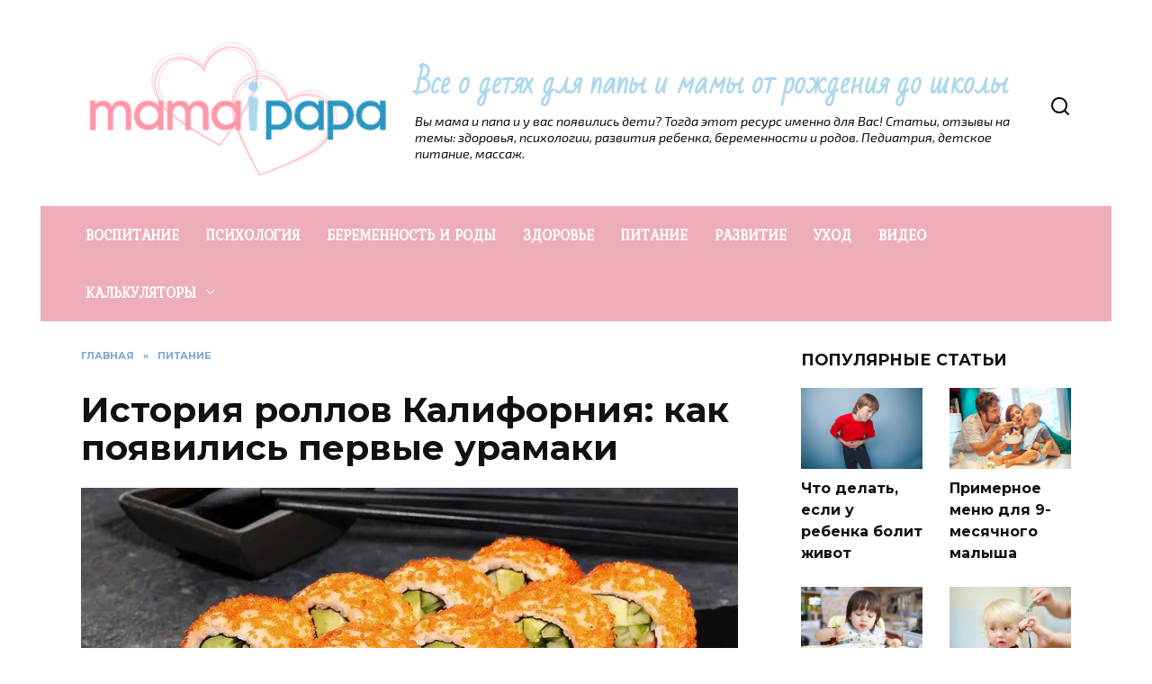

--- FILE ---
content_type: text/html; charset=UTF-8
request_url: https://mamaipapa.org/pitanie/istoriya-rollov-kaliforniya-kak-poyavilis-pervye-uramaki.html
body_size: 17803
content:
<!doctype html>
<html lang="ru-RU">
<head>
	<meta charset="UTF-8">
	<meta name="viewport" content="width=device-width, initial-scale=1">

	<meta name='robots' content='max-image-preview:large' />

	<!-- This site is optimized with the Yoast SEO plugin v14.0.4 - https://yoast.com/wordpress/plugins/seo/ -->
	<title>Роллы Калифорния: как появились первые урамаки</title>
	<meta name="description" content="Одними из самых известных и любимых роллов в мире являются Калифорния на данный момент существует множество разновидностей этих роллов. В этой статье вы узнаете историю появления роллов Калифорния." />
	<meta name="robots" content="index, follow" />
	<meta name="googlebot" content="index, follow, max-snippet:-1, max-image-preview:large, max-video-preview:-1" />
	<meta name="bingbot" content="index, follow, max-snippet:-1, max-image-preview:large, max-video-preview:-1" />
	<link rel="canonical" href="https://mamaipapa.org/pitanie/istoriya-rollov-kaliforniya-kak-poyavilis-pervye-uramaki.html" />
	<meta property="og:locale" content="ru_RU" />
	<meta property="og:type" content="article" />
	<meta property="og:title" content="Роллы Калифорния: как появились первые урамаки" />
	<meta property="og:description" content="Одними из самых известных и любимых роллов в мире являются Калифорния на данный момент существует множество разновидностей этих роллов. В этой статье вы узнаете историю появления роллов Калифорния." />
	<meta property="og:url" content="https://mamaipapa.org/pitanie/istoriya-rollov-kaliforniya-kak-poyavilis-pervye-uramaki.html" />
	<meta property="og:site_name" content="Все о детях для папы и мамы от рождения до школы" />
	<meta property="article:published_time" content="2023-01-04T21:20:00+00:00" />
	<meta property="article:modified_time" content="2023-01-04T21:20:03+00:00" />
	<meta property="og:image" content="https://mamaipapa.org/wp-content/uploads/2023/01/6643.jpg" />
	<meta property="og:image:width" content="800" />
	<meta property="og:image:height" content="447" />
	<meta name="twitter:card" content="summary" />
	<script type="application/ld+json" class="yoast-schema-graph">{"@context":"https://schema.org","@graph":[{"@type":"WebSite","@id":"https://mamaipapa.org/#website","url":"https://mamaipapa.org/","name":"\u0412\u0441\u0435 \u043e \u0434\u0435\u0442\u044f\u0445 \u0434\u043b\u044f \u043f\u0430\u043f\u044b \u0438 \u043c\u0430\u043c\u044b \u043e\u0442 \u0440\u043e\u0436\u0434\u0435\u043d\u0438\u044f \u0434\u043e \u0448\u043a\u043e\u043b\u044b","description":"\u0412\u044b \u043c\u0430\u043c\u0430 \u0438 \u043f\u0430\u043f\u0430 \u0438 \u0443 \u0432\u0430\u0441 \u043f\u043e\u044f\u0432\u0438\u043b\u0438\u0441\u044c \u0434\u0435\u0442\u0438? \u0422\u043e\u0433\u0434\u0430 \u044d\u0442\u043e\u0442 \u0440\u0435\u0441\u0443\u0440\u0441 \u0438\u043c\u0435\u043d\u043d\u043e \u0434\u043b\u044f \u0412\u0430\u0441! \u0421\u0442\u0430\u0442\u044c\u0438, \u043e\u0442\u0437\u044b\u0432\u044b \u043d\u0430 \u0442\u0435\u043c\u044b: \u0437\u0434\u043e\u0440\u043e\u0432\u044c\u044f, \u043f\u0441\u0438\u0445\u043e\u043b\u043e\u0433\u0438\u0438, \u0440\u0430\u0437\u0432\u0438\u0442\u0438\u044f \u0440\u0435\u0431\u0435\u043d\u043a\u0430, \u0431\u0435\u0440\u0435\u043c\u0435\u043d\u043d\u043e\u0441\u0442\u0438 \u0438 \u0440\u043e\u0434\u043e\u0432. \u041f\u0435\u0434\u0438\u0430\u0442\u0440\u0438\u044f, \u0434\u0435\u0442\u0441\u043a\u043e\u0435 \u043f\u0438\u0442\u0430\u043d\u0438\u0435, \u043c\u0430\u0441\u0441\u0430\u0436.","potentialAction":[{"@type":"SearchAction","target":"https://mamaipapa.org/?s={search_term_string}","query-input":"required name=search_term_string"}],"inLanguage":"ru-RU"},{"@type":"ImageObject","@id":"https://mamaipapa.org/pitanie/istoriya-rollov-kaliforniya-kak-poyavilis-pervye-uramaki.html#primaryimage","inLanguage":"ru-RU","url":"https://mamaipapa.org/wp-content/uploads/2023/01/6643.jpg","width":800,"height":447},{"@type":"WebPage","@id":"https://mamaipapa.org/pitanie/istoriya-rollov-kaliforniya-kak-poyavilis-pervye-uramaki.html#webpage","url":"https://mamaipapa.org/pitanie/istoriya-rollov-kaliforniya-kak-poyavilis-pervye-uramaki.html","name":"\u0420\u043e\u043b\u043b\u044b \u041a\u0430\u043b\u0438\u0444\u043e\u0440\u043d\u0438\u044f: \u043a\u0430\u043a \u043f\u043e\u044f\u0432\u0438\u043b\u0438\u0441\u044c \u043f\u0435\u0440\u0432\u044b\u0435 \u0443\u0440\u0430\u043c\u0430\u043a\u0438","isPartOf":{"@id":"https://mamaipapa.org/#website"},"primaryImageOfPage":{"@id":"https://mamaipapa.org/pitanie/istoriya-rollov-kaliforniya-kak-poyavilis-pervye-uramaki.html#primaryimage"},"datePublished":"2023-01-04T21:20:00+00:00","dateModified":"2023-01-04T21:20:03+00:00","author":{"@id":"https://mamaipapa.org/#/schema/person/407aaeb828a42158c1d16a3b2ff25c8e"},"description":"\u041e\u0434\u043d\u0438\u043c\u0438 \u0438\u0437 \u0441\u0430\u043c\u044b\u0445 \u0438\u0437\u0432\u0435\u0441\u0442\u043d\u044b\u0445 \u0438 \u043b\u044e\u0431\u0438\u043c\u044b\u0445 \u0440\u043e\u043b\u043b\u043e\u0432 \u0432 \u043c\u0438\u0440\u0435 \u044f\u0432\u043b\u044f\u044e\u0442\u0441\u044f \u041a\u0430\u043b\u0438\u0444\u043e\u0440\u043d\u0438\u044f \u043d\u0430 \u0434\u0430\u043d\u043d\u044b\u0439 \u043c\u043e\u043c\u0435\u043d\u0442 \u0441\u0443\u0449\u0435\u0441\u0442\u0432\u0443\u0435\u0442 \u043c\u043d\u043e\u0436\u0435\u0441\u0442\u0432\u043e \u0440\u0430\u0437\u043d\u043e\u0432\u0438\u0434\u043d\u043e\u0441\u0442\u0435\u0439 \u044d\u0442\u0438\u0445 \u0440\u043e\u043b\u043b\u043e\u0432. \u0412 \u044d\u0442\u043e\u0439 \u0441\u0442\u0430\u0442\u044c\u0435 \u0432\u044b \u0443\u0437\u043d\u0430\u0435\u0442\u0435 \u0438\u0441\u0442\u043e\u0440\u0438\u044e \u043f\u043e\u044f\u0432\u043b\u0435\u043d\u0438\u044f \u0440\u043e\u043b\u043b\u043e\u0432 \u041a\u0430\u043b\u0438\u0444\u043e\u0440\u043d\u0438\u044f.","inLanguage":"ru-RU","potentialAction":[{"@type":"ReadAction","target":["https://mamaipapa.org/pitanie/istoriya-rollov-kaliforniya-kak-poyavilis-pervye-uramaki.html"]}]},{"@type":["Person"],"@id":"https://mamaipapa.org/#/schema/person/407aaeb828a42158c1d16a3b2ff25c8e","name":"\u041c\u0438\u0445\u0430\u0438\u043b","image":{"@type":"ImageObject","@id":"https://mamaipapa.org/#personlogo","inLanguage":"ru-RU","url":"https://secure.gravatar.com/avatar/1bbb2da833cdd9e7485eb5265f4552cf?s=96&d=mm&r=g","caption":"\u041c\u0438\u0445\u0430\u0438\u043b"}}]}</script>
	<!-- / Yoast SEO plugin. -->


<link rel='dns-prefetch' href='//fonts.googleapis.com' />
<link rel='dns-prefetch' href='//s.w.org' />
		<script type="text/javascript">
			window._wpemojiSettings = {"baseUrl":"https:\/\/s.w.org\/images\/core\/emoji\/13.1.0\/72x72\/","ext":".png","svgUrl":"https:\/\/s.w.org\/images\/core\/emoji\/13.1.0\/svg\/","svgExt":".svg","source":{"concatemoji":"https:\/\/mamaipapa.org\/wp-includes\/js\/wp-emoji-release.min.js?ver=5.8.12"}};
			!function(e,a,t){var n,r,o,i=a.createElement("canvas"),p=i.getContext&&i.getContext("2d");function s(e,t){var a=String.fromCharCode;p.clearRect(0,0,i.width,i.height),p.fillText(a.apply(this,e),0,0);e=i.toDataURL();return p.clearRect(0,0,i.width,i.height),p.fillText(a.apply(this,t),0,0),e===i.toDataURL()}function c(e){var t=a.createElement("script");t.src=e,t.defer=t.type="text/javascript",a.getElementsByTagName("head")[0].appendChild(t)}for(o=Array("flag","emoji"),t.supports={everything:!0,everythingExceptFlag:!0},r=0;r<o.length;r++)t.supports[o[r]]=function(e){if(!p||!p.fillText)return!1;switch(p.textBaseline="top",p.font="600 32px Arial",e){case"flag":return s([127987,65039,8205,9895,65039],[127987,65039,8203,9895,65039])?!1:!s([55356,56826,55356,56819],[55356,56826,8203,55356,56819])&&!s([55356,57332,56128,56423,56128,56418,56128,56421,56128,56430,56128,56423,56128,56447],[55356,57332,8203,56128,56423,8203,56128,56418,8203,56128,56421,8203,56128,56430,8203,56128,56423,8203,56128,56447]);case"emoji":return!s([10084,65039,8205,55357,56613],[10084,65039,8203,55357,56613])}return!1}(o[r]),t.supports.everything=t.supports.everything&&t.supports[o[r]],"flag"!==o[r]&&(t.supports.everythingExceptFlag=t.supports.everythingExceptFlag&&t.supports[o[r]]);t.supports.everythingExceptFlag=t.supports.everythingExceptFlag&&!t.supports.flag,t.DOMReady=!1,t.readyCallback=function(){t.DOMReady=!0},t.supports.everything||(n=function(){t.readyCallback()},a.addEventListener?(a.addEventListener("DOMContentLoaded",n,!1),e.addEventListener("load",n,!1)):(e.attachEvent("onload",n),a.attachEvent("onreadystatechange",function(){"complete"===a.readyState&&t.readyCallback()})),(n=t.source||{}).concatemoji?c(n.concatemoji):n.wpemoji&&n.twemoji&&(c(n.twemoji),c(n.wpemoji)))}(window,document,window._wpemojiSettings);
		</script>
		<style type="text/css">
img.wp-smiley,
img.emoji {
	display: inline !important;
	border: none !important;
	box-shadow: none !important;
	height: 1em !important;
	width: 1em !important;
	margin: 0 .07em !important;
	vertical-align: -0.1em !important;
	background: none !important;
	padding: 0 !important;
}
</style>
	<link rel='stylesheet' id='pt-cv-public-style-css'  href='https://mamaipapa.org/wp-content/plugins/content-views-query-and-display-post-page/public/assets/css/cv.css?ver=2.4.0.2'  media='all' />
<link rel='stylesheet' id='wp-block-library-css'  href='https://mamaipapa.org/wp-includes/css/dist/block-library/style.min.css?ver=5.8.12'  media='all' />
<style id='wp-block-library-theme-inline-css' type='text/css'>
#start-resizable-editor-section{display:none}.wp-block-audio figcaption{color:#555;font-size:13px;text-align:center}.is-dark-theme .wp-block-audio figcaption{color:hsla(0,0%,100%,.65)}.wp-block-code{font-family:Menlo,Consolas,monaco,monospace;color:#1e1e1e;padding:.8em 1em;border:1px solid #ddd;border-radius:4px}.wp-block-embed figcaption{color:#555;font-size:13px;text-align:center}.is-dark-theme .wp-block-embed figcaption{color:hsla(0,0%,100%,.65)}.blocks-gallery-caption{color:#555;font-size:13px;text-align:center}.is-dark-theme .blocks-gallery-caption{color:hsla(0,0%,100%,.65)}.wp-block-image figcaption{color:#555;font-size:13px;text-align:center}.is-dark-theme .wp-block-image figcaption{color:hsla(0,0%,100%,.65)}.wp-block-pullquote{border-top:4px solid;border-bottom:4px solid;margin-bottom:1.75em;color:currentColor}.wp-block-pullquote__citation,.wp-block-pullquote cite,.wp-block-pullquote footer{color:currentColor;text-transform:uppercase;font-size:.8125em;font-style:normal}.wp-block-quote{border-left:.25em solid;margin:0 0 1.75em;padding-left:1em}.wp-block-quote cite,.wp-block-quote footer{color:currentColor;font-size:.8125em;position:relative;font-style:normal}.wp-block-quote.has-text-align-right{border-left:none;border-right:.25em solid;padding-left:0;padding-right:1em}.wp-block-quote.has-text-align-center{border:none;padding-left:0}.wp-block-quote.is-large,.wp-block-quote.is-style-large{border:none}.wp-block-search .wp-block-search__label{font-weight:700}.wp-block-group.has-background{padding:1.25em 2.375em;margin-top:0;margin-bottom:0}.wp-block-separator{border:none;border-bottom:2px solid;margin-left:auto;margin-right:auto;opacity:.4}.wp-block-separator:not(.is-style-wide):not(.is-style-dots){width:100px}.wp-block-separator.has-background:not(.is-style-dots){border-bottom:none;height:1px}.wp-block-separator.has-background:not(.is-style-wide):not(.is-style-dots){height:2px}.wp-block-table thead{border-bottom:3px solid}.wp-block-table tfoot{border-top:3px solid}.wp-block-table td,.wp-block-table th{padding:.5em;border:1px solid;word-break:normal}.wp-block-table figcaption{color:#555;font-size:13px;text-align:center}.is-dark-theme .wp-block-table figcaption{color:hsla(0,0%,100%,.65)}.wp-block-video figcaption{color:#555;font-size:13px;text-align:center}.is-dark-theme .wp-block-video figcaption{color:hsla(0,0%,100%,.65)}.wp-block-template-part.has-background{padding:1.25em 2.375em;margin-top:0;margin-bottom:0}#end-resizable-editor-section{display:none}
</style>
<link rel='stylesheet' id='contact-form-7-css'  href='https://mamaipapa.org/wp-content/plugins/contact-form-7/includes/css/styles.css?ver=5.5.2'  media='all' />
<link rel='stylesheet' id='google-fonts-css'  href='https://fonts.googleapis.com/css?family=Montserrat%3A400%2C400i%2C700%7CBad+Script%7CExo+2%3A400%2C400i%2C700%7CKurale&#038;subset=cyrillic&#038;display=swap&#038;ver=5.8.12'  media='all' />
<link rel='stylesheet' id='reboot-style-css'  href='https://mamaipapa.org/wp-content/themes/reboot/assets/css/style.min.css?ver=1.4.4'  media='all' />
<link rel='stylesheet' id='colorbox-css'  href='https://mamaipapa.org/wp-content/plugins/slideshow-gallery/views/default/css/colorbox.css?ver=1.3.19'  media='all' />
<link rel='stylesheet' id='fontawesome-css'  href='https://mamaipapa.org/wp-content/plugins/slideshow-gallery/views/default/css/fontawesome.css?ver=4.4.0'  media='all' />
<script type='text/javascript' id='jquery-core-js-extra'>
/* <![CDATA[ */
var SDT_DATA = {"ajaxurl":"https:\/\/mamaipapa.org\/wp-admin\/admin-ajax.php","siteUrl":"https:\/\/mamaipapa.org\/","pluginsUrl":"https:\/\/mamaipapa.org\/wp-content\/plugins","isAdmin":""};
/* ]]> */
</script>
<script  src='https://mamaipapa.org/wp-includes/js/jquery/jquery.min.js?ver=3.6.0' id='jquery-core-js'></script>
<script  src='https://mamaipapa.org/wp-includes/js/jquery/jquery-migrate.min.js?ver=3.3.2' id='jquery-migrate-js'></script>
<script  src='https://mamaipapa.org/wp-content/plugins/slideshow-gallery/views/default/js/gallery.js?ver=1.0' id='slideshow-gallery-js'></script>
<script  src='https://mamaipapa.org/wp-content/plugins/slideshow-gallery/views/default/js/colorbox.js?ver=1.6.3' id='colorbox-js'></script>
<script  src='https://mamaipapa.org/wp-content/plugins/slideshow-gallery/views/default/js/jquery-ui.js?ver=5.8.12' id='jquery-ui-effects-js'></script>
<link rel="https://api.w.org/" href="https://mamaipapa.org/wp-json/" /><link rel="alternate" type="application/json" href="https://mamaipapa.org/wp-json/wp/v2/posts/9459" /><link rel="EditURI" type="application/rsd+xml" title="RSD" href="https://mamaipapa.org/xmlrpc.php?rsd" />
<link rel="wlwmanifest" type="application/wlwmanifest+xml" href="https://mamaipapa.org/wp-includes/wlwmanifest.xml" /> 
<meta name="generator" content="WordPress 5.8.12" />
<link rel='shortlink' href='https://mamaipapa.org/?p=9459' />
<link rel="alternate" type="application/json+oembed" href="https://mamaipapa.org/wp-json/oembed/1.0/embed?url=https%3A%2F%2Fmamaipapa.org%2Fpitanie%2Fistoriya-rollov-kaliforniya-kak-poyavilis-pervye-uramaki.html" />
<link rel="alternate" type="text/xml+oembed" href="https://mamaipapa.org/wp-json/oembed/1.0/embed?url=https%3A%2F%2Fmamaipapa.org%2Fpitanie%2Fistoriya-rollov-kaliforniya-kak-poyavilis-pervye-uramaki.html&#038;format=xml" />
<link rel="preconnect" href="https://cdnjs.cloudflare.com"><script type="text/javascript">
(function($) {
	var $document = $(document);
	
	$document.ready(function() {
		if (typeof $.fn.colorbox !== 'undefined') {
			$.extend($.colorbox.settings, {
				current: "Image {current} of {total}",
			    previous: "Previous",
			    next: "Next",
			    close: "Закрыть",
			    xhrError: "This content failed to load",
			    imgError: "This image failed to load"
			});
		}
	});
})(jQuery);
</script><link rel="preload" href="https://mamaipapa.org/wp-content/themes/reboot/assets/fonts/wpshop-core.ttf" as="font" crossorigin><link rel="preload" href="https://mamaipapa.org/wp-content/uploads/2023/01/6643.jpg" as="image" crossorigin>
    <style>@media (min-width: 768px){.site-header{padding-bottom:9px}}.scrolltop{background-color:#ed93a0}.scrolltop:before{color:#ffffff}.scrolltop{width:57px}.scrolltop{height:42px}.scrolltop:before{content:"\fe3d"}::selection, .card-slider__category, .card-slider-container .swiper-pagination-bullet-active, .post-card--grid .post-card__thumbnail:before, .post-card:not(.post-card--small) .post-card__thumbnail a:before, .post-card:not(.post-card--small) .post-card__category,  .post-box--high .post-box__category span, .post-box--wide .post-box__category span, .page-separator, .pagination .nav-links .page-numbers:not(.dots):not(.current):before, .btn, .btn-primary:hover, .btn-primary:not(:disabled):not(.disabled).active, .btn-primary:not(:disabled):not(.disabled):active, .show>.btn-primary.dropdown-toggle, .comment-respond .form-submit input, .page-links__item{background-color:#5f94bf}.entry-image--big .entry-image__body .post-card__category a, .home-text ul:not([class])>li:before, .page-content ul:not([class])>li:before, .taxonomy-description ul:not([class])>li:before, .widget-area .widget_categories ul.menu li a:before, .widget-area .widget_categories ul.menu li span:before, .widget-area .widget_categories>ul li a:before, .widget-area .widget_categories>ul li span:before, .widget-area .widget_nav_menu ul.menu li a:before, .widget-area .widget_nav_menu ul.menu li span:before, .widget-area .widget_nav_menu>ul li a:before, .widget-area .widget_nav_menu>ul li span:before, .page-links .page-numbers:not(.dots):not(.current):before, .page-links .post-page-numbers:not(.dots):not(.current):before, .pagination .nav-links .page-numbers:not(.dots):not(.current):before, .pagination .nav-links .post-page-numbers:not(.dots):not(.current):before, .entry-image--full .entry-image__body .post-card__category a, .entry-image--fullscreen .entry-image__body .post-card__category a, .entry-image--wide .entry-image__body .post-card__category a{background-color:#5f94bf}.comment-respond input:focus, select:focus, textarea:focus, .post-card--grid.post-card--thumbnail-no, .post-card--standard:after, .post-card--related.post-card--thumbnail-no:hover, .spoiler-box, .btn-primary, .btn-primary:hover, .btn-primary:not(:disabled):not(.disabled).active, .btn-primary:not(:disabled):not(.disabled):active, .show>.btn-primary.dropdown-toggle, .inp:focus, .entry-tag:focus, .entry-tag:hover, .search-screen .search-form .search-field:focus, .entry-content ul:not([class])>li:before, .text-content ul:not([class])>li:before, .page-content ul:not([class])>li:before, .taxonomy-description ul:not([class])>li:before, .entry-content blockquote,
        .input:focus, input[type=color]:focus, input[type=date]:focus, input[type=datetime-local]:focus, input[type=datetime]:focus, input[type=email]:focus, input[type=month]:focus, input[type=number]:focus, input[type=password]:focus, input[type=range]:focus, input[type=search]:focus, input[type=tel]:focus, input[type=text]:focus, input[type=time]:focus, input[type=url]:focus, input[type=week]:focus, select:focus, textarea:focus{border-color:#5f94bf !important}.post-card--small .post-card__category, .post-card__author:before, .post-card__comments:before, .post-card__date:before, .post-card__like:before, .post-card__views:before, .entry-author:before, .entry-date:before, .entry-time:before, .entry-views:before, .entry-content ol:not([class])>li:before, .text-content ol:not([class])>li:before, .entry-content blockquote:before, .spoiler-box__title:after, .search-icon:hover:before, .search-form .search-submit:hover:before, .star-rating-item.hover,
        .comment-list .bypostauthor>.comment-body .comment-author:after,
        .breadcrumb a, .breadcrumb span,
        .search-screen .search-form .search-submit:before, 
        .star-rating--score-1:not(.hover) .star-rating-item:nth-child(1),
        .star-rating--score-2:not(.hover) .star-rating-item:nth-child(1), .star-rating--score-2:not(.hover) .star-rating-item:nth-child(2),
        .star-rating--score-3:not(.hover) .star-rating-item:nth-child(1), .star-rating--score-3:not(.hover) .star-rating-item:nth-child(2), .star-rating--score-3:not(.hover) .star-rating-item:nth-child(3),
        .star-rating--score-4:not(.hover) .star-rating-item:nth-child(1), .star-rating--score-4:not(.hover) .star-rating-item:nth-child(2), .star-rating--score-4:not(.hover) .star-rating-item:nth-child(3), .star-rating--score-4:not(.hover) .star-rating-item:nth-child(4),
        .star-rating--score-5:not(.hover) .star-rating-item:nth-child(1), .star-rating--score-5:not(.hover) .star-rating-item:nth-child(2), .star-rating--score-5:not(.hover) .star-rating-item:nth-child(3), .star-rating--score-5:not(.hover) .star-rating-item:nth-child(4), .star-rating--score-5:not(.hover) .star-rating-item:nth-child(5){color:#5f94bf}.entry-content a:not(.wp-block-button__link), .entry-content a:not(.wp-block-button__link):visited, .spanlink, .comment-reply-link, .pseudo-link, .widget_calendar a, .widget_recent_comments a, .child-categories ul li a{color:#00357a}.child-categories ul li a{border-color:#00357a}a:hover, a:focus, a:active, .spanlink:hover, .entry-content a:not(.wp-block-button__link):hover, .entry-content a:not(.wp-block-button__link):focus, .entry-content a:not(.wp-block-button__link):active, .top-menu ul li>span:hover, .main-navigation ul li a:hover, .main-navigation ul li span:hover, .footer-navigation ul li a:hover, .footer-navigation ul li span:hover, .comment-reply-link:hover, .pseudo-link:hover, .child-categories ul li a:hover{color:#5f94bf}.top-menu>ul>li>a:before, .top-menu>ul>li>span:before{background:#5f94bf}.child-categories ul li a:hover, .post-box--no-thumb a:hover{border-color:#5f94bf}.post-box--card:hover{box-shadow: inset 0 0 0 1px #5f94bf}.post-box--card:hover{-webkit-box-shadow: inset 0 0 0 1px #5f94bf}@media (min-width: 768px){body.custom-background{background-size:cover}}.site-header, .site-header a, .site-header .pseudo-link{color:#000000}.humburger span, .top-menu>ul>li>a:before, .top-menu>ul>li>span:before{background:#000000}.site-title, .site-title a{color:#aed8ed}.main-navigation, .footer-navigation, .footer-navigation .removed-link, .main-navigation .removed-link, .main-navigation ul li>a, .footer-navigation ul li>a{color:#ffffff}.main-navigation, .main-navigation ul li .sub-menu li, .main-navigation ul li.menu-item-has-children:before, .footer-navigation, .footer-navigation ul li .sub-menu li, .footer-navigation ul li.menu-item-has-children:before{background-color:#edadb9}.site-title, .site-title a{font-family:"Bad Script" ,"Helvetica Neue", Helvetica, Arial, sans-serif;font-size:33px;line-height:2;font-weight:bold;}.site-description{font-family:"Exo 2" ,"Helvetica Neue", Helvetica, Arial, sans-serif;font-style:italic;}.main-navigation ul li a, .main-navigation ul li span, .footer-navigation ul li a, .footer-navigation ul li span{font-family:"Kurale" ,"Helvetica Neue", Helvetica, Arial, sans-serif;font-weight:bold;}.site-logotype{max-width:400px}.site-logotype img{max-height:400px}@media (max-width: 991px){.widget-area{display: block; margin: 0 auto}}</style>
<link rel="icon" href="https://mamaipapa.org/wp-content/uploads/2018/03/favicon-32x32.png" sizes="32x32" />
<link rel="icon" href="https://mamaipapa.org/wp-content/uploads/2018/03/favicon.png" sizes="192x192" />
<link rel="apple-touch-icon" href="https://mamaipapa.org/wp-content/uploads/2018/03/favicon.png" />
<meta name="msapplication-TileImage" content="https://mamaipapa.org/wp-content/uploads/2018/03/favicon.png" />
		<style type="text/css" id="wp-custom-css">
			
img.alignright {
float:right; 
margin:0 0 1em 1em;
border:5px solid #EE9CAC;
border-radius: 3px;
}
img.alignleft {
float:left; 
margin:0 1em 1em 0;
border:5px solid #EE9CAC;
border-radius: 3px;
}
img.aligncenter {
display: block; 
margin-left: auto; 
margin-right: auto;
border:5px solid #EE9CAC;
border-radius: 3px;
}
img.alignnone { 
border:5px solid #EE9CAC;
border-radius: 3px;
}
		</style>
		    <link rel="icon" href="https://mamaipapa.org//favicon.png" type="image/x-icon" />
<link rel="shortcut icon" href="https://mamaipapa.org//favicon.png" type="image/x-icon" />
	

<script async src="https://pagead2.googlesyndication.com/pagead/js/adsbygoogle.js?client=ca-pub-7167103607899331"
     crossorigin="anonymous"></script>

<meta name="telderi" content="360680e993e8b7b2c249eac6bad81cd0" />
<meta name="yandex-verification" content="1695bdaaf63724ee" />

<meta name="google-site-verification" content="mZ1UPItgQJyAJQu0Q0huZHmeeRy-Kg8QMqjjHx8Jh3o" />

<meta name="4131349d018085f1c4fb396f2ccb1784" content="">

<!-- Google tag (gtag.js) -->
<script async src="https://www.googletagmanager.com/gtag/js?id=G-2SCW9GRQTB"></script>
<script>
  window.dataLayer = window.dataLayer || [];
  function gtag(){dataLayer.push(arguments);}
  gtag('js', new Date());

  gtag('config', 'G-2SCW9GRQTB');
</script></head>

<body class="post-template-default single single-post postid-9459 single-format-standard wp-embed-responsive sidebar-right">



<div id="page" class="site">
    <a class="skip-link screen-reader-text" href="#content">Перейти к содержанию</a>

    <div class="search-screen-overlay js-search-screen-overlay"></div>
    <div class="search-screen js-search-screen">
        
<form role="search" method="get" class="search-form" action="https://mamaipapa.org/">
    <label>
        <span class="screen-reader-text">Search for:</span>
        <input type="search" class="search-field" placeholder="Поиск…" value="" name="s">
    </label>
    <button type="submit" class="search-submit"></button>
</form>    </div>

    

<header id="masthead" class="site-header fixed" itemscope itemtype="http://schema.org/WPHeader">
    <div class="site-header-inner full">

        <div class="humburger js-humburger"><span></span><span></span><span></span></div>

        
<div class="site-branding">

    <div class="site-logotype"><a href="https://mamaipapa.org/"><img src="https://mamaipapa.org/wp-content/uploads/2021/06/logo-14.png" width="350" height="200" alt="Все о детях для папы и мамы от рождения до школы"></a></div><div class="site-branding__body"><div class="site-title"><a href="https://mamaipapa.org/">Все о детях для папы и мамы от рождения до школы</a></div><p class="site-description">Вы мама и папа и у вас появились дети? Тогда этот ресурс именно для Вас! Статьи, отзывы на темы: здоровья, психологии, развития ребенка, беременности и родов. Педиатрия, детское питание, массаж.</p></div></div><!-- .site-branding -->                <div class="header-search">
                    <span class="search-icon js-search-icon"></span>
                </div>
            
    </div>
</header><!-- #masthead -->


    
    
    <nav id="site-navigation" class="main-navigation fixed" itemscope itemtype="http://schema.org/SiteNavigationElement">
        <div class="main-navigation-inner full">
            <div class="menu-menyu-container"><ul id="header_menu" class="menu"><li id="menu-item-16" class="menu-item menu-item-type-taxonomy menu-item-object-category menu-item-16"><a href="https://mamaipapa.org/vospitanie">ВОСПИТАНИЕ</a></li>
<li id="menu-item-19" class="menu-item menu-item-type-taxonomy menu-item-object-category menu-item-19"><a href="https://mamaipapa.org/psihologiyaj">ПСИХОЛОГИЯ</a></li>
<li id="menu-item-15" class="menu-item menu-item-type-taxonomy menu-item-object-category menu-item-15"><a href="https://mamaipapa.org/beremennost-i-rodyi">БЕРЕМЕННОСТЬ И РОДЫ</a></li>
<li id="menu-item-17" class="menu-item menu-item-type-taxonomy menu-item-object-category menu-item-17"><a href="https://mamaipapa.org/zdorove">ЗДОРОВЬЕ</a></li>
<li id="menu-item-18" class="menu-item menu-item-type-taxonomy menu-item-object-category current-post-ancestor current-menu-parent current-post-parent menu-item-18"><a href="https://mamaipapa.org/pitanie">ПИТАНИЕ</a></li>
<li id="menu-item-20" class="menu-item menu-item-type-taxonomy menu-item-object-category menu-item-20"><a href="https://mamaipapa.org/razvitie">РАЗВИТИЕ</a></li>
<li id="menu-item-21" class="menu-item menu-item-type-taxonomy menu-item-object-category menu-item-21"><a href="https://mamaipapa.org/uhod">УХОД</a></li>
<li id="menu-item-4797" class="menu-item menu-item-type-taxonomy menu-item-object-category menu-item-4797"><a href="https://mamaipapa.org/video">ВИДЕО</a></li>
<li id="menu-item-4798" class="menu-item menu-item-type-taxonomy menu-item-object-category menu-item-has-children menu-item-4798"><a href="https://mamaipapa.org/calc-pregnancy">КАЛЬКУЛЯТОРЫ</a>
<ul class="sub-menu">
	<li id="menu-item-4971" class="menu-item menu-item-type-post_type menu-item-object-post menu-item-4971"><a href="https://mamaipapa.org/calc-pregnancy/calc-pol-rebenka-po-krovi.html">Рассчитать пол ребенка по обновлению крови родителей</a></li>
	<li id="menu-item-4972" class="menu-item menu-item-type-post_type menu-item-object-post menu-item-4972"><a href="https://mamaipapa.org/calc-pregnancy/besplatny-onlajn-kalkulyator-bezopasnyh-dnej.html">Календарь безопасных дней: посчитать онлайн</a></li>
	<li id="menu-item-4970" class="menu-item menu-item-type-post_type menu-item-object-post menu-item-4970"><a href="https://mamaipapa.org/calc-pregnancy/pribavka-v-vese-pri-beremennosti-kalkulyator.html">Прибавка в весе при беременности: калькулятор</a></li>
	<li id="menu-item-4973" class="menu-item menu-item-type-post_type menu-item-object-post menu-item-4973"><a href="https://mamaipapa.org/calc-pregnancy/rasschitat-srok-ovulyaczii-kalkulyator.html">Калькулятор овуляции: рассчитать онлайн</a></li>
	<li id="menu-item-4974" class="menu-item menu-item-type-post_type menu-item-object-post menu-item-4974"><a href="https://mamaipapa.org/calc-pregnancy/poschitat-nedeli-i-dni-beremennosti-kalkulyator.html">Калькулятор беременности по неделям онлайн</a></li>
	<li id="menu-item-4975" class="menu-item menu-item-type-post_type menu-item-object-post menu-item-4975"><a href="https://mamaipapa.org/calc-pregnancy/kak-rasschitat-srok-beremennosti-kalkulyator-online.html">Калькулятор расчета срока беременности</a></li>
</ul>
</li>
</ul></div>        </div>
    </nav><!-- #site-navigation -->

    

    <div class="mobile-menu-placeholder js-mobile-menu-placeholder"></div>
    
	
    <div id="content" class="site-content fixed">

        
        <div class="site-content-inner">
    
        
        <div id="primary" class="content-area" itemscope itemtype="http://schema.org/Article">
            <main id="main" class="site-main article-card">

                
<article id="post-9459" class="article-post post-9459 post type-post status-publish format-standard has-post-thumbnail  category-pitanie">

    
        <div class="breadcrumb" itemscope itemtype="http://schema.org/BreadcrumbList"><span class="breadcrumb-item" itemprop="itemListElement" itemscope itemtype="http://schema.org/ListItem"><a href="https://mamaipapa.org/" itemprop="item"><span itemprop="name">Главная</span></a><meta itemprop="position" content="0"></span> <span class="breadcrumb-separator">»</span> <span class="breadcrumb-item" itemprop="itemListElement" itemscope itemtype="http://schema.org/ListItem"><a href="https://mamaipapa.org/pitanie" itemprop="item"><span itemprop="name">ПИТАНИЕ</span></a><meta itemprop="position" content="1"></span></div>
                                <h1 class="entry-title" itemprop="headline">История роллов Калифорния: как появились первые урамаки</h1>
                    
        
                    <div class="entry-image post-card post-card__thumbnail">
                <img width="800" height="400" src="https://mamaipapa.org/wp-content/uploads/2023/01/6643-800x400.jpg" class="attachment-reboot_standard size-reboot_standard wp-post-image" alt="" loading="lazy" itemprop="image" />                                    <span class="post-card__category"><a href="https://mamaipapa.org/pitanie" itemprop="articleSection">ПИТАНИЕ</a></span>
                            </div>

        
    
            <div class="entry-meta">
                        <span class="entry-time"><span class="entry-label">На чтение</span> 2 мин</span>            <span class="entry-views"><span class="entry-label">Просмотров</span> <span class="js-views-count" data-post_id="9459">700</span></span>            <span class="entry-date"><span class="entry-label">Опубликовано</span> <time itemprop="datePublished" datetime="2023-01-05">05.01.2023</time></span>
            <span class="entry-date"><span class="entry-label">Обновлено</span> <time itemprop="dateModified" datetime="2023-01-05">05.01.2023</time></span>        </div>
    
    
    <div class="entry-content" itemprop="articleBody">
        <div class="table-of-contents open"><div class="table-of-contents__header"><span class="table-of-contents__hide js-table-of-contents-hide">Содержание</span></div><ol class="table-of-contents__list js-table-of-contents-list">
<li class="level-2"><a href="#chto-takoe-uramaki">Что такое урамаки</a></li><li class="level-1"><a href="#otlichitelnye-osobennosti-kalifornii">Отличительные особенности Калифорнии</a></li><li class="level-1"><a href="#kaliforniya-tempura-v-chem-sekret-takih-sushi">Калифорния темпура: в чем секрет таких суши</a></li><li class="level-1"><a href="#gde-zakazat-luchshuyu-v-poltave-kaliforniyu">Где заказать лучшую в Полтаве Калифорнию</a></li></ol></div><p>Среди всего разнообразия роллов особенно выделяется Калифорния. Такая разновидность суши – это нестареющая классика, способная гармонично дополнить любой обед или ужин. И это неудивительно, ведь именно изобретение Калифорнии – первых урамаки – и стало причиной стремительной популяризации роллов по всему миру.</p>



<h3 id="chto-takoe-uramaki">Что такое урамаки</h3>



<p>Так называют роллы, завернутые рисом наружу. Урамаки появились в 70-х годах прошлого века в США. Их создателем называют американского повара японского происхождения Ичиро Машита. Он заметил, что посетители ресторана не слишком любят классические маки из-за жестких водорослей. Ичиро решил схитрить, поэтому спрятал нори внутрь. Такая идея пришлась клиентам по вкусу, ведь первым делом теперь чувствовался вкус пропитанного соевым соусом риса. Уже скоро Калифорнию – первые урамаки – стали подавать в разных уголках мира.</p>



<h2 id="otlichitelnye-osobennosti-kalifornii">Отличительные особенности Калифорнии</h2>



<p>У таких роллов есть ряд особенностей:</p>



<ul><li>рис наружу;</li><li>обязательное наличие в составе огурца или авокадо;</li><li>оригинальный декор из икры, кунжута или их смеси.</li></ul>



<p>Классический рецепт предполагает использование мяса краба, но сейчас встречаются также варианты с лососем, угрем, тунцом и пр. Калифорния отличается не только интересным внешним видом, но также необычным вкусом, что и послужило причиной ее популяризации.</p>



<h2 id="kaliforniya-tempura-v-chem-sekret-takih-sushi">Калифорния темпура: в чем секрет таких суши</h2>



<p>Достаточно часто в ресторанах паназиатской кухни можно найти суши темпура. После приготовления классические роллы обжаривают во фритюре с использованием специального кляра. Термическая обработка позволяет добиться необычного вкуса, пикантности и хрустящей корочки. Кроме того, блюдо получается очень сытным. Чаще всего темпура делают именно из Калифорнии, хотя возможны и другие варианты.</p>



<h2 id="gde-zakazat-luchshuyu-v-poltave-kaliforniyu">Где заказать лучшую в Полтаве Калифорнию</h2>



<p>На сайте <a href="https://boryspil.sushi-master.ua/ru/menu/californii">https://boryspil.sushi-master.ua/ru/menu/californii</a> вы найдете широкий выбор как классических роллов, так и темпура. Рестораны Sushi Master станут лучшим решением, чтобы приобщиться к богатому миру суши, ведь тут клиенты найдут:</p>



<ul><li>возможность доставки в любую точку Броваров;</li><li>широкий выбор акционных предложений, позволяющих экономить;</li><li>блюда из лучших ингредиентов от топовых сушистов;</li><li>несколько вариантов оплаты (включая возможность рассчитаться карточкой с курьером);</li><li>бесплатную доставку при заказе от определенной суммы.</li></ul>



<p>Sushi Master: один звонок или несколько кликов, и идеальный ужин вам гарантирован!</p>    </div><!-- .entry-content -->

</article>






    <div class="rating-box">
        <div class="rating-box__header">Оцените статью</div>
		<div class="wp-star-rating js-star-rating star-rating--score-1" data-post-id="9459" data-rating-count="1" data-rating-sum="1" data-rating-value="1"><span class="star-rating-item js-star-rating-item" data-score="1"><svg aria-hidden="true" role="img" xmlns="http://www.w3.org/2000/svg" viewBox="0 0 576 512" class="i-ico"><path fill="currentColor" d="M259.3 17.8L194 150.2 47.9 171.5c-26.2 3.8-36.7 36.1-17.7 54.6l105.7 103-25 145.5c-4.5 26.3 23.2 46 46.4 33.7L288 439.6l130.7 68.7c23.2 12.2 50.9-7.4 46.4-33.7l-25-145.5 105.7-103c19-18.5 8.5-50.8-17.7-54.6L382 150.2 316.7 17.8c-11.7-23.6-45.6-23.9-57.4 0z" class="ico-star"></path></svg></span><span class="star-rating-item js-star-rating-item" data-score="2"><svg aria-hidden="true" role="img" xmlns="http://www.w3.org/2000/svg" viewBox="0 0 576 512" class="i-ico"><path fill="currentColor" d="M259.3 17.8L194 150.2 47.9 171.5c-26.2 3.8-36.7 36.1-17.7 54.6l105.7 103-25 145.5c-4.5 26.3 23.2 46 46.4 33.7L288 439.6l130.7 68.7c23.2 12.2 50.9-7.4 46.4-33.7l-25-145.5 105.7-103c19-18.5 8.5-50.8-17.7-54.6L382 150.2 316.7 17.8c-11.7-23.6-45.6-23.9-57.4 0z" class="ico-star"></path></svg></span><span class="star-rating-item js-star-rating-item" data-score="3"><svg aria-hidden="true" role="img" xmlns="http://www.w3.org/2000/svg" viewBox="0 0 576 512" class="i-ico"><path fill="currentColor" d="M259.3 17.8L194 150.2 47.9 171.5c-26.2 3.8-36.7 36.1-17.7 54.6l105.7 103-25 145.5c-4.5 26.3 23.2 46 46.4 33.7L288 439.6l130.7 68.7c23.2 12.2 50.9-7.4 46.4-33.7l-25-145.5 105.7-103c19-18.5 8.5-50.8-17.7-54.6L382 150.2 316.7 17.8c-11.7-23.6-45.6-23.9-57.4 0z" class="ico-star"></path></svg></span><span class="star-rating-item js-star-rating-item" data-score="4"><svg aria-hidden="true" role="img" xmlns="http://www.w3.org/2000/svg" viewBox="0 0 576 512" class="i-ico"><path fill="currentColor" d="M259.3 17.8L194 150.2 47.9 171.5c-26.2 3.8-36.7 36.1-17.7 54.6l105.7 103-25 145.5c-4.5 26.3 23.2 46 46.4 33.7L288 439.6l130.7 68.7c23.2 12.2 50.9-7.4 46.4-33.7l-25-145.5 105.7-103c19-18.5 8.5-50.8-17.7-54.6L382 150.2 316.7 17.8c-11.7-23.6-45.6-23.9-57.4 0z" class="ico-star"></path></svg></span><span class="star-rating-item js-star-rating-item" data-score="5"><svg aria-hidden="true" role="img" xmlns="http://www.w3.org/2000/svg" viewBox="0 0 576 512" class="i-ico"><path fill="currentColor" d="M259.3 17.8L194 150.2 47.9 171.5c-26.2 3.8-36.7 36.1-17.7 54.6l105.7 103-25 145.5c-4.5 26.3 23.2 46 46.4 33.7L288 439.6l130.7 68.7c23.2 12.2 50.9-7.4 46.4-33.7l-25-145.5 105.7-103c19-18.5 8.5-50.8-17.7-54.6L382 150.2 316.7 17.8c-11.7-23.6-45.6-23.9-57.4 0z" class="ico-star"></path></svg></span></div>    </div>


    <div class="entry-social">
		
        		<div class="social-buttons"><span class="social-button social-button--vkontakte" data-social="vkontakte" data-image="https://mamaipapa.org/wp-content/uploads/2023/01/6643-150x150.jpg"></span><span class="social-button social-button--facebook" data-social="facebook"></span><span class="social-button social-button--telegram" data-social="telegram"></span><span class="social-button social-button--odnoklassniki" data-social="odnoklassniki"></span><span class="social-button social-button--twitter" data-social="twitter"></span><span class="social-button social-button--sms" data-social="sms"></span><span class="social-button social-button--whatsapp" data-social="whatsapp"></span></div>            </div>





    <meta itemprop="author" content="Михаил">
<meta itemscope itemprop="mainEntityOfPage" itemType="https://schema.org/WebPage" itemid="https://mamaipapa.org/pitanie/istoriya-rollov-kaliforniya-kak-poyavilis-pervye-uramaki.html" content="История роллов Калифорния: как появились первые урамаки">
<div itemprop="publisher" itemscope itemtype="https://schema.org/Organization" style="display: none;"><div itemprop="logo" itemscope itemtype="https://schema.org/ImageObject"><img itemprop="url image" src="https://mamaipapa.org/wp-content/uploads/2021/06/logo-14.png" alt="Все о детях для папы и мамы от рождения до школы"></div><meta itemprop="name" content="Все о детях для папы и мамы от рождения до школы"><meta itemprop="telephone" content="Все о детях для папы и мамы от рождения до школы"><meta itemprop="address" content="https://mamaipapa.org"></div>
            </main><!-- #main -->
        </div><!-- #primary -->

        
<aside id="secondary" class="widget-area" itemscope itemtype="http://schema.org/WPSideBar">
    <div class="sticky-sidebar js-sticky-sidebar">

        
        <div id="custom_html-8" class="widget_text widget widget_custom_html"><div class="widget-header">ПОПУЛЯРНЫЕ СТАТЬИ</div><div class="textwidget custom-html-widget"><div class="pt-cv-wrapper"><div class="pt-cv-view pt-cv-grid pt-cv-colsys" id="pt-cv-view-c9c852d46s"><div data-id="pt-cv-page-1" class="pt-cv-page" data-cvc="2"><div class="col-md-6 col-sm-6 col-xs-12 pt-cv-content-item pt-cv-1-col" ><div class='pt-cv-ifield'><a href="https://mamaipapa.org/zdorove/boli-u-rebenka-v-zhivote.html" class="_self pt-cv-href-thumbnail pt-cv-thumb-default" target="_self" rel="noopener"><img fifu-featured="1" width="150" height="100" src="http://mamaipapa.org/wp-content/uploads/2016/06/bol-v-zhivote.jpg" class="pt-cv-thumbnail" alt="" title="" loading="lazy" /></a>
<p class="pt-cv-title"><a href="https://mamaipapa.org/zdorove/boli-u-rebenka-v-zhivote.html" class="_self" target="_self" rel="noopener">Что делать, если у ребенка болит живот</a></p></div></div>
<div class="col-md-6 col-sm-6 col-xs-12 pt-cv-content-item pt-cv-1-col" ><div class='pt-cv-ifield'><a href="https://mamaipapa.org/pitanie/pitanie-rebenka-v-9-mesyatsev.html" class="_self pt-cv-href-thumbnail pt-cv-thumb-default" target="_self" rel="noopener"><img fifu-featured="1" width="150" height="100" src="http://mamaipapa.org/wp-content/uploads/2016/04/9-mesyatsev-pitanie.jpg" class="pt-cv-thumbnail" alt="" title="" loading="lazy" /></a>
<p class="pt-cv-title"><a href="https://mamaipapa.org/pitanie/pitanie-rebenka-v-9-mesyatsev.html" class="_self" target="_self" rel="noopener">Примерное меню для 9-месячного малыша</a></p></div></div>
<div class="col-md-6 col-sm-6 col-xs-12 pt-cv-content-item pt-cv-1-col" ><div class='pt-cv-ifield'><a href="https://mamaipapa.org/pitanie/kak-svarit-sup-dlya-rebenka.html" class="_self pt-cv-href-thumbnail pt-cv-thumb-default" target="_self" rel="noopener"><img fifu-featured="1" width="150" height="100" src="http://mamaipapa.org/wp-content/uploads/2016/04/sup-dlya-rebenka.jpg" class="pt-cv-thumbnail" alt="" title="" loading="lazy" /></a>
<p class="pt-cv-title"><a href="https://mamaipapa.org/pitanie/kak-svarit-sup-dlya-rebenka.html" class="_self" target="_self" rel="noopener">6 рецептов приготовления первых супов для ребенка</a></p></div></div>
<div class="col-md-6 col-sm-6 col-xs-12 pt-cv-content-item pt-cv-1-col" ><div class='pt-cv-ifield'><a href="https://mamaipapa.org/uhod/kogda-pervyj-raz-strich-rebenka.html" class="_self pt-cv-href-thumbnail pt-cv-thumb-default" target="_self" rel="noopener"><img fifu-featured="1" width="150" height="100" src="http://mamaipapa.org/wp-content/uploads/2016/04/strizhka-malyisha.jpg" class="pt-cv-thumbnail" alt="" title="" loading="lazy" /></a>
<p class="pt-cv-title"><a href="https://mamaipapa.org/uhod/kogda-pervyj-raz-strich-rebenka.html" class="_self" target="_self" rel="noopener">Когда можно стричь малыша в первый раз?</a></p></div></div>
<div class="col-md-6 col-sm-6 col-xs-12 pt-cv-content-item pt-cv-1-col" ><div class='pt-cv-ifield'><a href="https://mamaipapa.org/pitanie/skolko-dolzhen-sedat-novorozhdennyiy.html" class="_self pt-cv-href-thumbnail pt-cv-thumb-default" target="_self" rel="noopener"><img fifu-featured="1" width="150" height="100" src="https://mamaipapa.org/wp-content/uploads/2016/04/skolko-dolzhen-sedat-novorozhdennyiy-1.jpg" class="pt-cv-thumbnail" alt="" title="" loading="lazy" /></a>
<p class="pt-cv-title"><a href="https://mamaipapa.org/pitanie/skolko-dolzhen-sedat-novorozhdennyiy.html" class="_self" target="_self" rel="noopener">Сколько должен съедать новорожденный от 1 недели до года</a></p></div></div>
<div class="col-md-6 col-sm-6 col-xs-12 pt-cv-content-item pt-cv-1-col" ><div class='pt-cv-ifield'><a href="https://mamaipapa.org/psihologiyaj/rebenok-soset-yazyik.html" class="_self pt-cv-href-thumbnail pt-cv-thumb-default" target="_self" rel="noopener"><img fifu-featured="1" width="150" height="150" src="http://mamaipapa.org/wp-content/uploads/2016/04/soset-yazyik.jpg" class="pt-cv-thumbnail" alt="" title="" loading="lazy" /></a>
<p class="pt-cv-title"><a href="https://mamaipapa.org/psihologiyaj/rebenok-soset-yazyik.html" class="_self" target="_self" rel="noopener">Что делать, если ребенок сосет, жует или высовывает язык?</a></p></div></div></div></div></div></div></div><div id="custom_html-10" class="widget_text widget widget_custom_html"><div class="widget-header">NEW! ПОЛЕЗНЫЕ КАЛЬКУЛЯТОРЫ</div><div class="textwidget custom-html-widget"><div class="pt-cv-wrapper"><div class="pt-cv-view pt-cv-scrollable pt-cv-colsys" id="pt-cv-view-517602fl90"><div data-id="pt-cv-page-1" class="pt-cv-page" data-cvc="1"><div id="226151fytp" class="pt-cv-carousel pt-cv-slide" data-ride="cvcarousel" data-interval=false><ol class="pt-cv-carousel-indicators"><li data-target="#226151fytp" data-cvslide-to="0" class="active"></li>
<li data-target="#226151fytp" data-cvslide-to="1" class=""></li>
<li data-target="#226151fytp" data-cvslide-to="2" class=""></li>
<li data-target="#226151fytp" data-cvslide-to="3" class=""></li>
<li data-target="#226151fytp" data-cvslide-to="4" class=""></li>
<li data-target="#226151fytp" data-cvslide-to="5" class=""></li>
<li data-target="#226151fytp" data-cvslide-to="6" class=""></li>
<li data-target="#226151fytp" data-cvslide-to="7" class=""></li>
<li data-target="#226151fytp" data-cvslide-to="8" class=""></li>
<li data-target="#226151fytp" data-cvslide-to="9" class=""></li></ol>
<div class="carousel-inner"><div class="item active"><div class="row"><div class="col-md-12 pt-cv-content-item pt-cv-1-col" ><a href="https://mamaipapa.org/calc-pregnancy/pribavka-v-vese-pri-beremennosti-kalkulyator.html" class="_blank pt-cv-href-thumbnail pt-cv-thumb-default" target="_blank" rel="noopener"><img fifu-featured="1" width="300" height="200" src="https://mamaipapa.org/wp-content/uploads/2020/05/1-ves-pri-beremennosti-calc.jpg" class="pt-cv-thumbnail" alt="" title="" loading="lazy" /></a>
<div class="pt-cv-carousel-caption pt-cv-cap-w-img"><h4 class="pt-cv-title"><a href="https://mamaipapa.org/calc-pregnancy/pribavka-v-vese-pri-beremennosti-kalkulyator.html" class="_blank" target="_blank" rel="noopener">Прибавка в весе при беременности: калькулятор</a></h4></div></div></div></div>
<div class="item"><div class="row"><div class="col-md-12 pt-cv-content-item pt-cv-1-col" ><a href="https://mamaipapa.org/calc-pregnancy/rasschitat-srok-beremennosti-po-uzi-onlajn-kalkulyator.html" class="_blank pt-cv-href-thumbnail pt-cv-thumb-default" target="_blank" rel="noopener"><img width="300" height="200" src="https://mamaipapa.org/wp-content/uploads/2021/09/rasschitat-srok-beremennosti-po-uzi-kalkulyator-3-300x200.jpg" class="pt-cv-thumbnail" alt="Рассчитать срок беременности по УЗИ" loading="lazy" srcset="https://mamaipapa.org/wp-content/uploads/2021/09/rasschitat-srok-beremennosti-po-uzi-kalkulyator-3-300x200.jpg 300w, https://mamaipapa.org/wp-content/uploads/2021/09/rasschitat-srok-beremennosti-po-uzi-kalkulyator-3-600x400.jpg 600w, https://mamaipapa.org/wp-content/uploads/2021/09/rasschitat-srok-beremennosti-po-uzi-kalkulyator-3.jpg 720w" sizes="(max-width: 300px) 100vw, 300px" /></a>
<div class="pt-cv-carousel-caption pt-cv-cap-w-img"><h4 class="pt-cv-title"><a href="https://mamaipapa.org/calc-pregnancy/rasschitat-srok-beremennosti-po-uzi-onlajn-kalkulyator.html" class="_blank" target="_blank" rel="noopener">Рассчитать срок беременности по УЗИ: онлайн калькулятор</a></h4></div></div></div></div>
<div class="item"><div class="row"><div class="col-md-12 pt-cv-content-item pt-cv-1-col" ><a href="https://mamaipapa.org/calc-pregnancy/kalkulyator-kopchiko-temennoj-razmer.html" class="_blank pt-cv-href-thumbnail pt-cv-thumb-default" target="_blank" rel="noopener"><img width="300" height="200" src="https://mamaipapa.org/wp-content/uploads/2021/08/kopchiko-temennoj-razmer-300x200.jpg" class="pt-cv-thumbnail" alt="копчико теменной размер" loading="lazy" srcset="https://mamaipapa.org/wp-content/uploads/2021/08/kopchiko-temennoj-razmer-300x200.jpg 300w, https://mamaipapa.org/wp-content/uploads/2021/08/kopchiko-temennoj-razmer-600x400.jpg 600w, https://mamaipapa.org/wp-content/uploads/2021/08/kopchiko-temennoj-razmer.jpg 720w" sizes="(max-width: 300px) 100vw, 300px" /></a>
<div class="pt-cv-carousel-caption pt-cv-cap-w-img"><h4 class="pt-cv-title"><a href="https://mamaipapa.org/calc-pregnancy/kalkulyator-kopchiko-temennoj-razmer.html" class="_blank" target="_blank" rel="noopener">Калькулятор копчико-теменной длины плода</a></h4></div></div></div></div>
<div class="item"><div class="row"><div class="col-md-12 pt-cv-content-item pt-cv-1-col" ><a href="https://mamaipapa.org/calc-pregnancy/dieta-pri-gestaczionnom-diabete.html" class="_blank pt-cv-href-thumbnail pt-cv-thumb-default" target="_blank" rel="noopener"><img width="300" height="200" src="https://mamaipapa.org/wp-content/uploads/2021/08/dieta-pri-gestaczionnom-diabete-300x200.jpg" class="pt-cv-thumbnail" alt="диета при гестационном диабете" loading="lazy" srcset="https://mamaipapa.org/wp-content/uploads/2021/08/dieta-pri-gestaczionnom-diabete-300x200.jpg 300w, https://mamaipapa.org/wp-content/uploads/2021/08/dieta-pri-gestaczionnom-diabete-600x400.jpg 600w, https://mamaipapa.org/wp-content/uploads/2021/08/dieta-pri-gestaczionnom-diabete.jpg 720w" sizes="(max-width: 300px) 100vw, 300px" /></a>
<div class="pt-cv-carousel-caption pt-cv-cap-w-img"><h4 class="pt-cv-title"><a href="https://mamaipapa.org/calc-pregnancy/dieta-pri-gestaczionnom-diabete.html" class="_blank" target="_blank" rel="noopener">Калькулятор индекса массы тела при гестационном диабете, диета</a></h4></div></div></div></div>
<div class="item"><div class="row"><div class="col-md-12 pt-cv-content-item pt-cv-1-col" ><a href="https://mamaipapa.org/calc-pregnancy/uznat-datu-zachatiya-kalkulyatorom.html" class="_blank pt-cv-href-thumbnail pt-cv-thumb-default" target="_blank" rel="noopener"><img width="300" height="200" src="https://mamaipapa.org/wp-content/uploads/2021/08/uznat-datu-zachatiya-kalkulyatorom-300x200.jpg" class="pt-cv-thumbnail" alt="узнать дату зачатия калькулятором" loading="lazy" srcset="https://mamaipapa.org/wp-content/uploads/2021/08/uznat-datu-zachatiya-kalkulyatorom-300x200.jpg 300w, https://mamaipapa.org/wp-content/uploads/2021/08/uznat-datu-zachatiya-kalkulyatorom-600x400.jpg 600w, https://mamaipapa.org/wp-content/uploads/2021/08/uznat-datu-zachatiya-kalkulyatorom.jpg 720w" sizes="(max-width: 300px) 100vw, 300px" /></a>
<div class="pt-cv-carousel-caption pt-cv-cap-w-img"><h4 class="pt-cv-title"><a href="https://mamaipapa.org/calc-pregnancy/uznat-datu-zachatiya-kalkulyatorom.html" class="_blank" target="_blank" rel="noopener">Калькулятор дат зачатия</a></h4></div></div></div></div>
<div class="item"><div class="row"><div class="col-md-12 pt-cv-content-item pt-cv-1-col" ><a href="https://mamaipapa.org/calc-pregnancy/calc-rasschitat-gestaczionnyi-vozrast.html" class="_blank pt-cv-href-thumbnail pt-cv-thumb-default" target="_blank" rel="noopener"><img width="300" height="200" src="https://mamaipapa.org/wp-content/uploads/2021/07/kalkulyator-gestaczionnogo-vozrasta-300x200.jpg" class="pt-cv-thumbnail" alt="Калькулятор гестационного возраста" loading="lazy" srcset="https://mamaipapa.org/wp-content/uploads/2021/07/kalkulyator-gestaczionnogo-vozrasta-300x200.jpg 300w, https://mamaipapa.org/wp-content/uploads/2021/07/kalkulyator-gestaczionnogo-vozrasta-600x400.jpg 600w, https://mamaipapa.org/wp-content/uploads/2021/07/kalkulyator-gestaczionnogo-vozrasta.jpg 720w" sizes="(max-width: 300px) 100vw, 300px" /></a>
<div class="pt-cv-carousel-caption pt-cv-cap-w-img"><h4 class="pt-cv-title"><a href="https://mamaipapa.org/calc-pregnancy/calc-rasschitat-gestaczionnyi-vozrast.html" class="_blank" target="_blank" rel="noopener">Калькулятор гестационного возраста ребенка</a></h4></div></div></div></div>
<div class="item"><div class="row"><div class="col-md-12 pt-cv-content-item pt-cv-1-col" ><a href="https://mamaipapa.org/calc-pregnancy/calc-pol-rebenka-po-krovi.html" class="_blank pt-cv-href-thumbnail pt-cv-thumb-default" target="_blank" rel="noopener"><img width="300" height="200" src="https://mamaipapa.org/wp-content/uploads/2020/09/0-calc-rasschitat-pol-rebenka-300x200.jpg" class="pt-cv-thumbnail" alt="Рассчитать пол ребенка по обновлению крови (калькулятор)" loading="lazy" srcset="https://mamaipapa.org/wp-content/uploads/2020/09/0-calc-rasschitat-pol-rebenka-300x200.jpg 300w, https://mamaipapa.org/wp-content/uploads/2020/09/0-calc-rasschitat-pol-rebenka.jpg 600w" sizes="(max-width: 300px) 100vw, 300px" /></a>
<div class="pt-cv-carousel-caption pt-cv-cap-w-img"><h4 class="pt-cv-title"><a href="https://mamaipapa.org/calc-pregnancy/calc-pol-rebenka-po-krovi.html" class="_blank" target="_blank" rel="noopener">Рассчитать пол ребенка по обновлению крови родителей</a></h4></div></div></div></div>
<div class="item"><div class="row"><div class="col-md-12 pt-cv-content-item pt-cv-1-col" ><a href="https://mamaipapa.org/calc-pregnancy/besplatny-onlajn-kalkulyator-bezopasnyh-dnej.html" class="_blank pt-cv-href-thumbnail pt-cv-thumb-default" target="_blank" rel="noopener"><img width="300" height="199" src="https://mamaipapa.org/wp-content/uploads/2020/05/0-bezopasnye-dni-calc-300x199.jpg" class="pt-cv-thumbnail" alt="Калькулятор безопасных дней" loading="lazy" srcset="https://mamaipapa.org/wp-content/uploads/2020/05/0-bezopasnye-dni-calc-300x199.jpg 300w, https://mamaipapa.org/wp-content/uploads/2020/05/0-bezopasnye-dni-calc.jpg 600w" sizes="(max-width: 300px) 100vw, 300px" /></a>
<div class="pt-cv-carousel-caption pt-cv-cap-w-img"><h4 class="pt-cv-title"><a href="https://mamaipapa.org/calc-pregnancy/besplatny-onlajn-kalkulyator-bezopasnyh-dnej.html" class="_blank" target="_blank" rel="noopener">Календарь безопасных дней: посчитать онлайн</a></h4></div></div></div></div>
<div class="item"><div class="row"><div class="col-md-12 pt-cv-content-item pt-cv-1-col" ><a href="https://mamaipapa.org/calc-pregnancy/rasschitat-srok-ovulyaczii-kalkulyator.html" class="_blank pt-cv-href-thumbnail pt-cv-thumb-default" target="_blank" rel="noopener"><img width="300" height="200" src="https://mamaipapa.org/wp-content/uploads/2020/04/0-calc-ovulyacii-300x200.jpg" class="pt-cv-thumbnail" alt="Калькулятор овуляции" loading="lazy" srcset="https://mamaipapa.org/wp-content/uploads/2020/04/0-calc-ovulyacii-300x200.jpg 300w, https://mamaipapa.org/wp-content/uploads/2020/04/0-calc-ovulyacii.jpg 600w" sizes="(max-width: 300px) 100vw, 300px" /></a>
<div class="pt-cv-carousel-caption pt-cv-cap-w-img"><h4 class="pt-cv-title"><a href="https://mamaipapa.org/calc-pregnancy/rasschitat-srok-ovulyaczii-kalkulyator.html" class="_blank" target="_blank" rel="noopener">Калькулятор овуляции: рассчитать онлайн</a></h4></div></div></div></div>
<div class="item"><div class="row"><div class="col-md-12 pt-cv-content-item pt-cv-1-col" ><a href="https://mamaipapa.org/calc-pregnancy/poschitat-nedeli-i-dni-beremennosti-kalkulyator.html" class="_blank pt-cv-href-thumbnail pt-cv-thumb-default" target="_blank" rel="noopener"><img width="300" height="200" src="https://mamaipapa.org/wp-content/uploads/2020/04/0-beremennost-nedeli-300x200.jpg" class="pt-cv-thumbnail" alt="рассчитать беременность по неделям" loading="lazy" srcset="https://mamaipapa.org/wp-content/uploads/2020/04/0-beremennost-nedeli-300x200.jpg 300w, https://mamaipapa.org/wp-content/uploads/2020/04/0-beremennost-nedeli.jpg 600w" sizes="(max-width: 300px) 100vw, 300px" /></a>
<div class="pt-cv-carousel-caption pt-cv-cap-w-img"><h4 class="pt-cv-title"><a href="https://mamaipapa.org/calc-pregnancy/poschitat-nedeli-i-dni-beremennosti-kalkulyator.html" class="_blank" target="_blank" rel="noopener">Калькулятор беременности по неделям онлайн</a></h4></div></div></div></div></div>
<a class="left carousel-control" data-target="#226151fytp" data-cvslide="prev">
						<span class="glyphicon glyphicon-chevron-left"></span>
					</a>
					<a class="right carousel-control" data-target="#226151fytp" data-cvslide="next">
						<span class="glyphicon glyphicon-chevron-right"></span>
					</a></div></div></div></div></div></div><div id="wpshop_widget_articles-2" class="widget widget_wpshop_widget_articles"><div class="widget-header">НОВАЯ СТАТЬЯ НА САЙТЕ</div><div class="widget-articles"></div></div>
        
    </div>
</aside><!-- #secondary -->

    
                    <div id="related-posts" class="related-posts fixed"><div class="related-posts__header">Вам также может понравиться</div><div class="post-cards post-cards--vertical">
<div class="post-card post-card--related">
    <div class="post-card__thumbnail"><a href="https://mamaipapa.org/pitanie/dostavka-rollov-v-kieve-sekrety-idealnogo-zakaza-ot-shef-povarov-mafia.html"><img width="335" height="220" src="https://mamaipapa.org/wp-content/uploads/2025/11/img_01-9-335x220.jpg" class="attachment-reboot_small size-reboot_small wp-post-image" alt="Доставка роллов" loading="lazy" /></a></div><div class="post-card__title"><a href="https://mamaipapa.org/pitanie/dostavka-rollov-v-kieve-sekrety-idealnogo-zakaza-ot-shef-povarov-mafia.html">Доставка роллов в Киеве: секреты идеального заказа от шеф-поваров MAFIA</a></div><div class="post-card__description">Доставка роллов: почему Киев выбирает свежесть на дом</div><div class="post-card__meta"><span class="post-card__comments">0</span><span class="post-card__views">67</span></div>
</div>

<div class="post-card post-card--related">
    <div class="post-card__thumbnail"><a href="https://mamaipapa.org/pitanie/idealnyj-kejtering-spb-podbiraem-menyu.html"><img width="335" height="220" src="https://mamaipapa.org/wp-content/uploads/2025/09/img_01-12-335x220.jpg" class="attachment-reboot_small size-reboot_small wp-post-image" alt="" loading="lazy" srcset="https://mamaipapa.org/wp-content/uploads/2025/09/img_01-12-335x220.jpg 335w, https://mamaipapa.org/wp-content/uploads/2025/09/img_01-12-300x198.jpg 300w, https://mamaipapa.org/wp-content/uploads/2025/09/img_01-12-607x400.jpg 607w, https://mamaipapa.org/wp-content/uploads/2025/09/img_01-12.jpg 660w" sizes="(max-width: 335px) 100vw, 335px" /></a></div><div class="post-card__title"><a href="https://mamaipapa.org/pitanie/idealnyj-kejtering-spb-podbiraem-menyu.html">Идеальный кейтеринг СПб: подбираем меню</a></div><div class="post-card__description">Меню на мероприятии — это не просто набор закусок и</div><div class="post-card__meta"><span class="post-card__comments">0</span><span class="post-card__views">174</span></div>
</div>

<div class="post-card post-card--related">
    <div class="post-card__thumbnail"><a href="https://mamaipapa.org/pitanie/easy4busy-zdorovoe-pitanie-eto-prosto.html"><img width="335" height="220" src="https://mamaipapa.org/wp-content/uploads/2025/08/img_01-13-335x220.jpg" class="attachment-reboot_small size-reboot_small wp-post-image" alt="" loading="lazy" /></a></div><div class="post-card__title"><a href="https://mamaipapa.org/pitanie/easy4busy-zdorovoe-pitanie-eto-prosto.html">Easy4Busy: здоровое питание, это просто</a></div><div class="post-card__description">О здоровом и правильном питании сегодня известно много и многим.</div><div class="post-card__meta"><span class="post-card__comments">0</span><span class="post-card__views">280</span></div>
</div>

<div class="post-card post-card--related">
    <div class="post-card__thumbnail"><a href="https://mamaipapa.org/pitanie/mintaj-v-duhovke-so-smetanoj-poshagovyj-reczept.html"><img width="335" height="220" src="https://mamaipapa.org/wp-content/uploads/2025/06/img_01-4-335x220.jpg" class="attachment-reboot_small size-reboot_small wp-post-image" alt="" loading="lazy" /></a></div><div class="post-card__title"><a href="https://mamaipapa.org/pitanie/mintaj-v-duhovke-so-smetanoj-poshagovyj-reczept.html">Минтай в духовке со сметаной: Пошаговый рецепт</a></div><div class="post-card__description">Минтай, запеченный в духовке под сметанным соусом</div><div class="post-card__meta"><span class="post-card__comments">0</span><span class="post-card__views">503</span></div>
</div>

<div class="post-card post-card--related">
    <div class="post-card__thumbnail"><a href="https://mamaipapa.org/pitanie/sladkie-ili-solyonye-tartaletki-v-menyu.html"><img width="335" height="220" src="https://mamaipapa.org/wp-content/uploads/2025/06/img_01-3-335x220.jpg" class="attachment-reboot_small size-reboot_small wp-post-image" alt="" loading="lazy" /></a></div><div class="post-card__title"><a href="https://mamaipapa.org/pitanie/sladkie-ili-solyonye-tartaletki-v-menyu.html">Сладкие или солёные: тарталетки в меню</a></div><div class="post-card__description">Тарталетки — это кулинарная находка, которая с лёгкостью</div><div class="post-card__meta"><span class="post-card__comments">0</span><span class="post-card__views">450</span></div>
</div>

<div class="post-card post-card--related">
    <div class="post-card__thumbnail"><a href="https://mamaipapa.org/pitanie/selyodka-pod-shuboj-vkusovye-metamorfozy-legendarnogo-salata.html"><img width="335" height="220" src="https://mamaipapa.org/wp-content/uploads/2025/05/img_01-10-335x220.jpg" class="attachment-reboot_small size-reboot_small wp-post-image" alt="" loading="lazy" /></a></div><div class="post-card__title"><a href="https://mamaipapa.org/pitanie/selyodka-pod-shuboj-vkusovye-metamorfozy-legendarnogo-salata.html">Селёдка под шубой: вкусовые метаморфозы легендарного салата</a></div><div class="post-card__description">Праздничный стол без селёдки под шубой — как Новый</div><div class="post-card__meta"><span class="post-card__comments">0</span><span class="post-card__views">495</span></div>
</div>

<div class="post-card post-card--related">
    <div class="post-card__thumbnail"><a href="https://mamaipapa.org/pitanie/imt-kalkulyator-gid-po-zdorovomu-tilu.html"><img width="335" height="220" src="https://mamaipapa.org/wp-content/uploads/2025/05/img_01-9-335x220.jpg" class="attachment-reboot_small size-reboot_small wp-post-image" alt="" loading="lazy" /></a></div><div class="post-card__title"><a href="https://mamaipapa.org/pitanie/imt-kalkulyator-gid-po-zdorovomu-tilu.html">ІМТ калькулятор: гід по здоровому тілу</a></div><div class="post-card__description">Кожен замислюється про свою вагу — особливо в моменти</div><div class="post-card__meta"><span class="post-card__comments">0</span><span class="post-card__views">464</span></div>
</div>

<div class="post-card post-card--related">
    <div class="post-card__thumbnail"><a href="https://mamaipapa.org/pitanie/shho-take-miso-sup-i-chomu-vsi-v-zahvati-vid-czi%d1%94%d1%97-stravi.html"><img width="335" height="220" src="https://mamaipapa.org/wp-content/uploads/2025/05/img_01-4-335x220.jpg" class="attachment-reboot_small size-reboot_small wp-post-image" alt="" loading="lazy" /></a></div><div class="post-card__title"><a href="https://mamaipapa.org/pitanie/shho-take-miso-sup-i-chomu-vsi-v-zahvati-vid-czi%d1%94%d1%97-stravi.html">Що таке Місо суп і чому всі в захваті від цієї страви</a></div><div class="post-card__description">Коли мова заходить про японську кухню, на думку першими</div><div class="post-card__meta"><span class="post-card__comments">0</span><span class="post-card__views">628</span></div>
</div>
</div></div>            

    </div><!--.site-content-inner-->

    
</div><!--.site-content-->

    
    


<div class="site-footer-container ">

    

    <footer id="colophon" class="site-footer site-footer--style-gray full">
        <div class="site-footer-inner fixed">

            <div class="footer-widgets footer-widgets-3"><div class="footer-widget"><div id="custom_html-11" class="widget_text widget widget_custom_html"><div class="widget-header">Навигация</div><div class="textwidget custom-html-widget"><li><a href="https://mamaipapa.org/vospitanie">Воспитание</a></li>
<li><a href="https://mamaipapa.org/psihologiya">Психология</a></li>
<li><a href="https://mamaipapa.org/beremennost-i-rodyi">Беременность и роды</a></li>
<li><a href="https://mamaipapa.org/zdorove">Здоровье</a></li>
<li><a href="https://mamaipapa.org/pitanie">Питание</a></li>
<li><a href="https://mamaipapa.org/razvitie">Развитие</a></li>
<li><a href="https://mamaipapa.org/uhod">Уход</a></li>
<li><a href="https://mamaipapa.org/video">Видео</a></li>
<li><a href="https://mamaipapa.org/calc-pregnancy">Калькуляторы</a></li></div></div></div><div class="footer-widget"><div id="custom_html-12" class="widget_text widget widget_custom_html"><div class="widget-header">Полезные ссылки</div><div class="textwidget custom-html-widget"><li><a href="https://mamaipapa.org/sitemap">Карта сайта</a></li>
<li><a href="https://mamaipapa.org/otkaz-ot-otvetstvennosty">Отказ от ответственности</a></li>
<li><a href="https://mamaipapa.org/konfidentsialnost">Политика конфиденциальности</a></li>
<li><a href="https://mamaipapa.org/o-proecte">О проекте</a></li>
</div></div></div><div class="footer-widget"><div id="custom_html-13" class="widget_text widget widget_custom_html"><div class="widget-header">Контактная информация</div><div class="textwidget custom-html-widget"><a href="https://mamaipapa.org/contacts">Контакты</a></div></div></div></div>
            
<div class="footer-bottom">
    <div class="footer-info">
        © 2025 Все о детях для папы и мамы от рождения до школы
	        </div>

    </div>
        </div>
    </footer><!--.site-footer-->
</div>


            <button type="button" class="scrolltop js-scrolltop" data-mob="on"></button>
    
</div><!-- #page -->

<script  src='https://mamaipapa.org/wp-content/plugins/data-tables-generator-by-supsystic/app/assets/js/dtgsnonce.js?ver=0.01' id='dtgs_nonce_frontend-js'></script>
<script  id='dtgs_nonce_frontend-js-after'>
var DTGS_NONCE_FRONTEND = "67d01e3d1e"
</script>
<script  src='https://mamaipapa.org/wp-includes/js/dist/vendor/regenerator-runtime.min.js?ver=0.13.7' id='regenerator-runtime-js'></script>
<script  src='https://mamaipapa.org/wp-includes/js/dist/vendor/wp-polyfill.min.js?ver=3.15.0' id='wp-polyfill-js'></script>
<script type='text/javascript' id='contact-form-7-js-extra'>
/* <![CDATA[ */
var wpcf7 = {"api":{"root":"https:\/\/mamaipapa.org\/wp-json\/","namespace":"contact-form-7\/v1"}};
/* ]]> */
</script>
<script  src='https://mamaipapa.org/wp-content/plugins/contact-form-7/includes/js/index.js?ver=5.5.2' id='contact-form-7-js'></script>
<script type='text/javascript' id='pt-cv-content-views-script-js-extra'>
/* <![CDATA[ */
var PT_CV_PUBLIC = {"_prefix":"pt-cv-","page_to_show":"5","_nonce":"e2519e1575","is_admin":"","is_mobile":"","ajaxurl":"https:\/\/mamaipapa.org\/wp-admin\/admin-ajax.php","lang":"","loading_image_src":"data:image\/gif;base64,R0lGODlhDwAPALMPAMrKygwMDJOTkz09PZWVla+vr3p6euTk5M7OzuXl5TMzMwAAAJmZmWZmZszMzP\/\/\/yH\/[base64]\/wyVlamTi3nSdgwFNdhEJgTJoNyoB9ISYoQmdjiZPcj7EYCAeCF1gEDo4Dz2eIAAAh+QQFCgAPACwCAAAADQANAAAEM\/DJBxiYeLKdX3IJZT1FU0iIg2RNKx3OkZVnZ98ToRD4MyiDnkAh6BkNC0MvsAj0kMpHBAAh+QQFCgAPACwGAAAACQAPAAAEMDC59KpFDll73HkAA2wVY5KgiK5b0RRoI6MuzG6EQqCDMlSGheEhUAgqgUUAFRySIgAh+QQFCgAPACwCAAIADQANAAAEM\/DJKZNLND\/[base64]"};
var PT_CV_PAGINATION = {"first":"\u00ab","prev":"\u2039","next":"\u203a","last":"\u00bb","goto_first":"\u041f\u0435\u0440\u0435\u0439\u0442\u0438 \u043a \u043f\u0435\u0440\u0432\u043e\u0439 \u0441\u0442\u0440\u0430\u043d\u0438\u0446\u0435","goto_prev":"\u041f\u0435\u0440\u0435\u0439\u0442\u0438 \u043a \u043f\u0440\u0435\u0434\u044b\u0434\u0443\u0449\u0435\u0439 \u0441\u0442\u0440\u0430\u043d\u0438\u0446\u0435","goto_next":"\u041f\u0435\u0440\u0435\u0439\u0442\u0438 \u043a \u0441\u043b\u0435\u0434\u0443\u044e\u0449\u0435\u0439 \u0441\u0442\u0440\u0430\u043d\u0438\u0446\u0435","goto_last":"\u041f\u0435\u0440\u0435\u0439\u0442\u0438 \u043a \u043f\u043e\u0441\u043b\u0435\u0434\u043d\u0435\u0439 \u0441\u0442\u0440\u0430\u043d\u0438\u0446\u0435","current_page":"\u0422\u0435\u043a\u0443\u0449\u0430\u044f \u0441\u0442\u0440\u0430\u043d\u0438\u0446\u0430","goto_page":"\u041f\u0435\u0440\u0435\u0439\u0442\u0438 \u043a \u0441\u0442\u0440\u0430\u043d\u0438\u0446\u0435"};
/* ]]> */
</script>
<script  src='https://mamaipapa.org/wp-content/plugins/content-views-query-and-display-post-page/public/assets/js/cv.js?ver=2.4.0.2' id='pt-cv-content-views-script-js'></script>
<script type='text/javascript' id='reboot-scripts-js-extra'>
/* <![CDATA[ */
var settings_array = {"rating_text_average":"\u0441\u0440\u0435\u0434\u043d\u0435\u0435","rating_text_from":"\u0438\u0437","lightbox_display":"1","sidebar_fixed":""};
var wps_ajax = {"url":"https:\/\/mamaipapa.org\/wp-admin\/admin-ajax.php","nonce":"aab0e7259c"};
/* ]]> */
</script>
<script  src='https://mamaipapa.org/wp-content/themes/reboot/assets/js/scripts.min.js?ver=1.4.4' id='reboot-scripts-js'></script>
<script type='text/javascript' id='q2w3_fixed_widget-js-extra'>
/* <![CDATA[ */
var q2w3_sidebar_options = [{"sidebar":"sidebar-1","margin_top":10,"margin_bottom":0,"stop_id":"related-posts","screen_max_width":0,"screen_max_height":0,"width_inherit":false,"refresh_interval":1500,"window_load_hook":false,"disable_mo_api":false,"widgets":["custom_html-10","wpshop_widget_articles-2"]}];
/* ]]> */
</script>
<script  src='https://mamaipapa.org/wp-content/plugins/q2w3-fixed-widget/js/q2w3-fixed-widget.min.js?ver=5.3.0' id='q2w3_fixed_widget-js'></script>
<script  src='https://mamaipapa.org/wp-includes/js/wp-embed.min.js?ver=5.8.12' id='wp-embed-js'></script>
<script type='text/javascript' id='fifu-image-js-js-extra'>
/* <![CDATA[ */
var fifuImageVars = {"fifu_lazy":"","fifu_woo_lbox_enabled":"1","fifu_woo_zoom":"inline","fifu_is_product":"","fifu_is_flatsome_active":"","fifu_rest_url":"https:\/\/mamaipapa.org\/wp-json\/","fifu_nonce":"9152c4819e"};
/* ]]> */
</script>
<script  src='https://mamaipapa.org/wp-content/plugins/featured-image-from-url/includes/html/js/image.js?ver=3.8.2' id='fifu-image-js-js'></script>
<!-- Yandex.Metrika counter -->
<script type="text/javascript" >
   (function(m,e,t,r,i,k,a){m[i]=m[i]||function(){(m[i].a=m[i].a||[]).push(arguments)};
   m[i].l=1*new Date();k=e.createElement(t),a=e.getElementsByTagName(t)[0],k.async=1,k.src=r,a.parentNode.insertBefore(k,a)})
   (window, document, "script", "https://mc.yandex.ru/metrika/tag.js", "ym");

   ym(47988464, "init", {
        clickmap:true,
        trackLinks:true,
        accurateTrackBounce:true,
        webvisor:true
   });
</script>
<noscript><div><img src="https://mc.yandex.ru/watch/47988464" style="position:absolute; left:-9999px;" alt="" /></div></noscript>
<!-- /Yandex.Metrika counter -->
<!— Global site tag (gtag.js) - Google Analytics —>
<script async src="https://www.googletagmanager.com/gtag/js?id=UA-115185550-3"></script>
<script>
window.dataLayer = window.dataLayer || [];
function gtag(){dataLayer.push(arguments);}
gtag('js', new Date());

gtag('config', 'UA-115185550-3');
</script>


</body>
</html>


--- FILE ---
content_type: text/html; charset=utf-8
request_url: https://www.google.com/recaptcha/api2/aframe
body_size: 269
content:
<!DOCTYPE HTML><html><head><meta http-equiv="content-type" content="text/html; charset=UTF-8"></head><body><script nonce="r8Sfz33gevVc_N-lEwl5Mg">/** Anti-fraud and anti-abuse applications only. See google.com/recaptcha */ try{var clients={'sodar':'https://pagead2.googlesyndication.com/pagead/sodar?'};window.addEventListener("message",function(a){try{if(a.source===window.parent){var b=JSON.parse(a.data);var c=clients[b['id']];if(c){var d=document.createElement('img');d.src=c+b['params']+'&rc='+(localStorage.getItem("rc::a")?sessionStorage.getItem("rc::b"):"");window.document.body.appendChild(d);sessionStorage.setItem("rc::e",parseInt(sessionStorage.getItem("rc::e")||0)+1);localStorage.setItem("rc::h",'1764499616204');}}}catch(b){}});window.parent.postMessage("_grecaptcha_ready", "*");}catch(b){}</script></body></html>